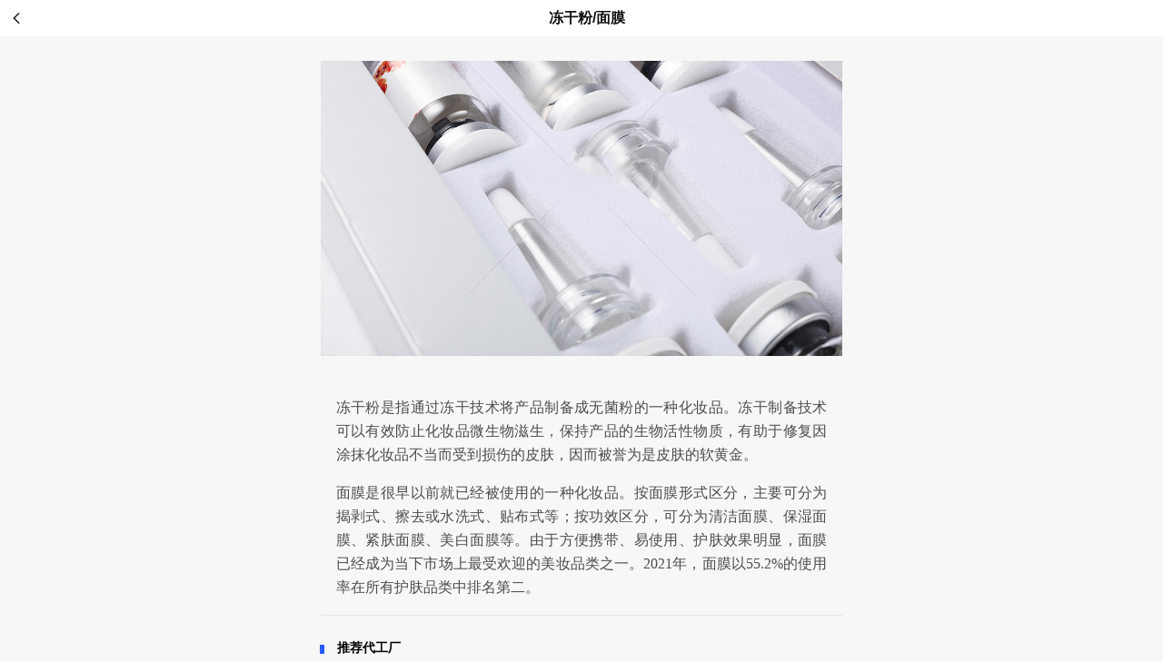

--- FILE ---
content_type: text/html; charset=utf-8
request_url: https://mztoutiao.com/index/factory/product_detail_yanxianan.html?id=3
body_size: 2188
content:
<!DOCTYPE html><html lang="en"><head><meta charset="UTF-8"><meta name="viewport" content="width=device-width, initial-scale=1, maximum-scale=1, user-scalable=no"><title>冻干粉/面膜</title><link rel="stylesheet" href="/static/static/layui/css/layui.css"><link rel="stylesheet" href="/static/static/css/comment.css"><link rel="stylesheet" href="/static/static/css/factory/index.css"><style>
        body{
            /* 整页底色 */
            padding-top: 40px;
            background: #F7F7F7;
            /* text-align: center; */
        }
        .box-item {
            width: 7.02rem;
            /* height: 3.6rem; */
            background: #FFFFFF;
            border-radius: .08rem;
            margin: .32rem auto;
            padding: .48rem .32rem  .24rem .32rem;
        }
        .img{
            width: 6.76rem;
            height: 3.82rem;
            display: block;margin: .32rem auto;
        }
        .intro{
            width: 6.76rem;margin: .32rem auto;
            padding: .2rem;text-align: left;color: #4D4D4D;
            border-bottom: .01rem solid #E6E6E6;
        }
        .box .top{
            padding-left: .38rem;
        }
    </style></head><body><header class="flex"><div class="back"><i class="layui-icon layui-icon-left"></i></div><div class="title">冻干粉/面膜</div><div></div></header><img src="/upload/c4/40b99fc100e9fd26d78b380b076365.jpg" class="img" alt=""><div class="intro"><p style="text-align:justify"><span style="line-height:190%;"><span style="font-size:16px;"><span style="font-family:Microsoft YaHei;">冻干粉是指通过冻干技术将产品制备成无菌粉的一种化妆品。冻干制备技术可以有效防止化妆品微生物滋生，保持产品的生物活性物质，有助于修复因涂抹化妆品不当而受到损伤的皮肤，因而被誉为是皮肤的软黄金。</span></span></span></p>

<p style="text-align:justify">&nbsp;</p>

<p style="text-align:justify"><span style="line-height:190%;"><span style="font-size:16px;"><span style="font-family:Microsoft YaHei;">面膜是很早以前就已经被使用的一种化妆品。按面膜形式区分，主要可分为揭剥式、擦去或水洗式、贴布式等；按功效区分，可分为清洁面膜、保湿面膜、紧肤面膜、美白面膜等。由于方便携带、易使用、护肤效果明显，面膜已经成为当下市场上最受欢迎的美妆品类之一。2021年，面膜以55.2%的使用率在所有护肤品类中排名第二。</span></span></span></p></div><div class="box"><div class="flex top"><div class="flex"><span class="line"></span><strong class="title-index">推荐代工厂</strong></div></div></div><!-- <p class="grey seemore-news seemore">查看更多</p> --></body><script src="/static/static/js/jquery-3.2.1.min.js"></script><script src="/static/static/layui/layui.js"></script><script src="/static/static/js/comment.js"></script><script src="https:///res.wx.qq.com/open/js/jweixin-1.6.0.js"></script><script>
wx.config({
    debug: false, // 开启调试模式,调用的所有api的返回值会在客户端alert出来，若要查看传入的参数，可以在pc端打开，参数信息会通过log打出，仅在pc端时才会打印。
    appId: 'wx5a2a2d0405786992', // 必填，公众号的唯一标识
    timestamp: 1768978400, // 必填，生成签名的时间戳
    nonceStr: 'zv4tka7ofsq54i4k', // 必填，生成签名的随机串
    signature: '6586b7411cde88f0bf9a6f62e2733810ad2df9e3',// 必填，签名
    jsApiList: ['updateAppMessageShareData', 'updateTimelineShareData'] // 必填，需要使用的JS接口列表
});

wx.ready(function () {   //需在用户可能点击分享按钮前就先调用
    wx.updateAppMessageShareData({ 
        title: "美妆头条｜优选冻干粉/面膜代工厂", // 分享标题
        desc: "选优质代工厂，上美妆头条", // 分享描述
        link: 'https://mztoutiao.com/index/factory/product_detail_yanxianan.html?id=3', // 分享链接，该链接域名或路径必须与当前页面对应的公众号JS安全域名一致
        imgUrl: "http://mztoutiao.com/upload/ca/5cf6c087067a1d77b8bb327e4d9f4b.jpg", // 分享图标
        success: function () {
            
        }
    });
    wx.updateTimelineShareData({ 
        title: "美妆头条｜优选冻干粉/面膜代工厂", // 分享标题
        desc: "选优质代工厂，上美妆头条", // 分享描述
        link: 'https://mztoutiao.com/index/factory/product_detail_yanxianan.html?id=3', // 分享链接，该链接域名或路径必须与当前页面对应的公众号JS安全域名一致
        imgUrl: "http://mztoutiao.com/upload/ca/5cf6c087067a1d77b8bb327e4d9f4b.jpg", // 分享图标
        success: function () {
            
        }
    });
});


    layui.use(['layer', 'element'], function(){

    })
</script>

--- FILE ---
content_type: text/css
request_url: https://mztoutiao.com/static/static/css/comment.css
body_size: 1845
content:
*{
    box-sizing: border-box;
}

body{
    /* background-image: url(/public/images/bg.jpg); */
    
    background: #F7F7F7;
    background-size:cover;
    /* background:gold */
    padding-top: 40px;
    
    /* background: url(../qkw/backmask.png) no-repeat; */
    background-size:100% 100%
    
}
html,body{
    height: 100%;width: 100%;
    max-width: 640px;margin:0 auto;
}
main{
    height: calc(100vh - 45px);overflow: auto;font-size: 15px;
    color:#333
}
.text-overflow{
    text-overflow: ellipsis;overflow: hidden;white-space: nowrap;
}

header{
    justify-content: space-between;height: 40px;line-height: 40px;font-size: 16px;text-align: center;
    
    background: #fff;
    /* background: transparent; */
    padding: 0 15px 0 10px;
    /* background: #6D1648;color:black; */
    /* background-color: #fff; */
    color:#000;
    position: absolute;
    top: 0;
    left: 0;
    width: 100%;
    z-index: 99;
}
header .title{
    font-weight: 700;
    color:#111;
}
.flex{
    display: flex;
    color:#000;
}
.flex1{
    flex:1
}
.flex1_5{
    flex:1.5
}
.flex2{
    flex:2;
}

.input-group{
    width: 80%;
    margin: 0 auto;color:#333;
}
.layui-input{
    /* background: rgba(0,0,0,.5);
    color: wheat;*/
    border:none;
    border-bottom: 1px solid #eee;
    margin: 20px 0;
    
}
.line{
    width: .06rem;
    height: .28rem;
    background: #285AFF;
    display: block;
    position: relative;
    top: .06rem;
}
h3{
    font-size: 17px;
}
.layui-input::placeholder{
    color:#999
}
.layui-btn.login,.layui-btn{
    background:linear-gradient(to bottom,#4feeb8,#20c696);
    border-radius: 5px;
    width: 100%;margin: 20px 0;    margin: 20px 0;
    /* box-shadow: 0px 0px 1px 1px rgb(56,93,138); */
}
.userEdit{
    justify-content: space-between;
    color:white;
    margin-top: 30px;
}
.jus-bet{
    justify-content: space-between;align-items: center;
}
.userEdit a{
    /* color:white */
}
img{
    vertical-align: middle
}
.layui-container a{
    /* color:white; */
}
.tr{
    text-align: right
}
.tl{
    text-align:left;
}
img.icon{
    width: 30px;    margin-right: 9px;
}
footer img.icon{
    width: 20px;  margin:0  ;  margin-bottom: 2px;      min-height: auto;
}
.safeSet{
    color:#000;
    font-size: 14px;
}

footer{
    
    position: fixed!important;
    bottom: 0;
    width: 100%;
    text-align: center;
    height: 45px;
    /* line-height: 45px; */
    /* box-shadow: 1px -1px 8px 0px #eee; */
    background-color: #fff;
    font-size: 15px;
    color: #97a4b7;
    padding-top: 3px!important;
}
footer a{
    /* color: #97a4b7; */
}
footer a.active{
    /* color:#eeee00; */
}

.input-radius{
    width: 70%;
    border:1px solid #b9adad;
    border-radius: 50px;
    margin: auto;
    height: 1.5rem;
}
.input-radius input{
    border: none;
    outline: none;
    background: transparent;
    height: 100%;
    color: #777777;
} 
.back{
    color:#000;
}
.back>i{
    color:#000 !important;
    /* color:#fff !important; */

}
.layui-input, .layui-select, .layui-textarea{
    height: 45px;
}

.layui-form-label{
    line-height: 30px; padding: 0;
}

.hideList{
    text-align: center;    background:#00bafe;
            color:#fff;
    margin: 1px 10px 10px;
    padding: 10px;display: none;
}
.layui-layer-title,.layui-layer-setwin{
    display: none;
}
.layui-form-select dl{
    max-height: 200px;
}
.layui-layer-btn{
    text-align: center!important;
}
.grey{
    color:#999
}
@font-face{
    font-family: 'ss'; 
    src:url('../font/时尚中黑简体.woff') format('woff'),
        url('../font/时尚中黑简体.ttf') format('truetype'),
        url('../font/时尚中黑简体.svg') format('svg');
}
input[type=text],input[type=password],input[type=number]{
    background-color: transparent;
    /* color:#fff; */
}
.layui-layer , .layui-layer-dialog{
    color:#000 !important;
}

.font-browse{
    color:#ff8c42!important;
    font-weight: 700;
    font-size: 17px!important;
}
.flex-col{
    flex-direction: column;
    justify-content: space-between;
}
.red{
    color: red;
}
.green{
    color: #14b186;    
}
.blue{
    color: #45aaf2;
}
.layui-layer-hui .layui-layer-content{
    color: #fff;
}
.nomore{
    text-align: center;
    padding: 10px;
    color: #999;    font-size: 13px;
}


.share-modal{
    background: rgba(0,0,0,.5);
    position: fixed;top: 0;bottom: 0;left: 0;right: 0;
    z-index: 100;
    display: none;
}
.share-modal div{
    background: #fff;padding: .24rem;border-radius: 10px;position: absolute;right: .2rem;top: .2rem;
}
.share-modal p{
    position: relative;
}
.share-modal p::before{
    display: block;
    content: "";
    width: .3rem;
    height: .35rem;
    position: absolute;
    top: -.32rem;
    right: .02rem;
    background: #fff;
    transform: rotateZ(-26deg);
}

.seemore{ margin:.2rem 0; }

html{font-size:50px}
@media screen and (min-width:321px) and (max-width:375px){html{font-size:50px}}
@media screen and (min-width:376px) and (max-width:414px){html{font-size:55px}}
@media screen and (min-width:415px) and (max-width:639px){html{font-size:60px}}
@media screen and (min-width:640px) and (max-width:719px){html{font-size:65px}}
@media screen and (min-width:720px) and (max-width:749px){html{font-size:70px}}
@media screen and (min-width:750px) and (max-width:799px){html{font-size:85px}}

@media screen and (min-width:800px){ html{font-size:85px;width:800px;} body{width:800px;} }

--- FILE ---
content_type: text/css
request_url: https://mztoutiao.com/static/static/css/factory/index.css
body_size: 3372
content:
body{
    padding: 0;
}
.adv{
    width: 100%;
    height: 1.16rem;
    background: #FFFFFF;
    box-shadow: 0px 4px 8px 0px rgba(0, 0, 0, 0.12);
    justify-content: space-between;align-items: center;
    padding: 0 .32rem;
}
.adv img{
    width: .7rem;height: .73rem;margin-right: .1rem;
}
.adv p{
    font-size: .24rem;color:#212121
}
.adv strong{
    font-size: .32rem
}
.adv .open{
    width: 1.56rem;
    height: .58rem;
    background: linear-gradient(180deg, #5193FF 0%, #285AFF 100%);
    border-radius: .35rem;
    line-height: .58rem;text-align: center;color: #fff;
}
/* 顶部 */
.index-top{
        width: 100%;
        height: 5.8rem;
        text-align: center;
        color: #FFFFFF;
        box-sizing: border-box;
}
    .bg-blue{
        background: #285AFF;
        height: 3.9rem;
        overflow: hidden;
        border-radius: 0 0 20% 20%;
    }
    .index-top img{
        width: 1.70rem;
        height: 0.68rem;
    }
    .index-top .logo{
        font-size: 0.42rem;
        justify-content: center;
        align-items: center;
        margin: 0.38rem 0 0.14rem 0 ;
        color: #FFFFFF;
    }
    .index-top .search-btn{
        width: 1.30rem;
        height: 0.64rem;
        background: #5079FF;
        border-radius: 0.35rem 0rem 0rem 0.35rem;
        text-align: center;
        font-size: 0.22rem;
        line-height: 0.64rem;
    }
    .index-top .layui-input-block{
        margin-left: 1.20rem;
    }
    .index-top .layui-form-item{
        position: relative;
        text-align: center;
        width: 6.02rem;
        margin: 0.32rem auto;
    }
    .index-top .layui-form-item .input{
        width: 4.72rem;
        height: 0.64rem;
        border-radius:  0rem 0.35rem 0.35rem 0rem;
        background: #fff;
        font-size: 0.22rem;
        padding-left: 0.24rem;
        border:none;
    }
    .index-top .icon{
        width: 0.36rem;
        height: 0.36rem;
        position: absolute;
        right: 0.32rem;top: 0.14rem;
    }
    .font-white{
        width: 7.02rem;
        height: 2.4rem;
        background: #FFFFFF;
        border-radius:.08rem;
        position: relative;
        margin: 0 auto;
        top: -.8rem;
        padding: .28rem;
        font-size: .20rem;
        font-weight: 500;
        color: #999999;
        line-height: .32rem;

}

/* 三栏 */
.pinpai-types{
    width: 6.88rem;
    height: .84rem;
    background: #285AFF;
    box-shadow:.0rem .04rem .16rem .0rem rgba(0, 0, 0, 0.04);
    border-radius: .16rem;
    font-size: .28rem;color: #fff;
    justify-content: space-between;
    align-items: center;
    margin: 0 auto;
}
.pinpai-item{
    width: 33%;text-align: center;
    justify-content: center;color: #fff;line-height: .5rem;
}
.pinpai-types img{
    width: 0.48rem;height: 0.5rem;margin-right: 0.08rem;
}

/* 一堆栏目 */
.some{
    flex-shrink: 0;
    flex-wrap: wrap;
    margin: .3rem auto;
    padding: .3rem ;
    background: #fff;
    /* width: 6.88rem; */
}
.some-item {
    width: 33%;
    margin: 0.3rem 0%;
    position: relative;
    text-align: center;
    justify-content: center;
}
.some-item img{
    width: .66rem; height: .64rem;margin-right: .1rem;
}
.some-item strong{
    font-size: .22rem;
}
.some-item .grey{
    font-size: .18rem;
}
.some-item span{
    display: block;
    width: .03rem;
    height: 0.32rem;
    background: #E6E6E6;
    position: absolute;
    right: 0;
    top: 0.15rem;
}
.some-item:nth-of-type(3n) span{
    display: none;
}
.link{
    text-align: center;margin: 0 auto;display: block;
    text-decoration: underline;
}

/* 收藏 */

.title-index{
    margin: 0 0.32rem 0  .16rem;
}
.fav{
    width: 7.02rem;
    height: auto;
    background: #FFFFFF;
    border-radius:.08rem;
    margin: 0 auto;padding: 0.24rem;
    
}
.fav-list{
    overflow: auto;width: 6.5rem;
}
.fav .top {
    justify-content: space-between;
    font-size: .32rem;
    height: 1rem;align-items: center;
}
.top a{
    font-size: .28rem;
}
.fav-item{
    
    font-size: .24rem;
    margin: 0rem .12rem;flex-shrink: 0;   
}
.fav-item .img-box{
    width: 1.25rem;height: 1.25rem;
    /* height: 100%; */
    background: #F7F7F7;
    border-radius: .64rem;
    line-height: 100%;
    margin: 0.16rem 0.06rem;
    flex-shrink: 0; overflow: hidden;
    display: flex;
    align-items: center;
}
.fav-item img{
    width: 100%;height: auto;
}
/* 头条 */
.toutiao {
    width: 7.02rem;
    border-radius:.08rem;
    margin: 0 auto;padding: 0.24rem;
}
.toutiao .top{
    font-size: .32rem;
    height: 1rem;align-items: center;
}
.toutiao-list{
    flex-wrap: wrap;
}
.toutiao-content{
    flex-flow: column;justify-content: space-between;
    margin: .22rem .16rem;
    height: 1.2rem;    height: 1rem;
    background: #fff;
}
.toutiao-item{
    width: 3.18rem;
    height: 3.04rem;
    background: #FFFFFF;
    border-radius:.08rem;margin: .12rem .08rem .12rem 0;
}
.toutiao-item>img{
    width: 3.18rem;
    height: 1.77rem;
}
.toutiao-title{
    font-size: .24rem;
    color: #212121;
    line-height: .32rem;
}
.toutiao-gongsi{
    justify-content: space-between;
}
.toutiao-gongsi img{
    width: .36rem;height: .38rem;margin-right:.08rem;vertical-align: middle;
}
.toutiao-gongsi a{
    border:.02rem solid #285AFF;color: #285AFF;font-size: .2rem;padding: .02rem .08rem;text-align: center;    border-radius: 1rem;
}

/* 轮播 */
#test1{
    width: 7.2rem!important;  
    height: 2.56rem!important;
    margin:0 auto;
    overflow: hidden;
}
#test1 img{
    width: 100%;height: 100%;
}
.swiper-slide{
    margin-right: .3rem;
}
/* tab切换兰 */
.layui-tab{
    width: 100%;
    padding: .24rem 0;
    margin: .2rem auto;
    background: #fff;
}
.layui-tab-title li{
    font-size: .32rem;
}
.tab-item{
    margin:.4rem 0;
}
.item-left{
    width: 70%;height: 1.54rem;
    padding-right: .06rem;
}
.item-title{
    display: -webkit-box;
    -webkit-line-clamp: 2;
    -webkit-box-orient: vertical;
    overflow: hidden;font-size: .3rem;line-height: .42rem;
    height: .80rem;/* width: 4rem; */
}
.autro{
    text-decoration: underline;
}
.item-left span{
    background: #EAEFFF;
    color: #285AFF;width: 1.18rem;
    height: .36rem;line-height: .36rem;font-size: .24rem;margin-right:.1rem;
    text-align: center;
}
.item-right{
    width: 30%;
    height: 1.54rem;
    border-radius:.08rem;
}
.item-right img{
    width: 100%;height: 100%;
}
.seemore{
    font-size: .24rem; text-align: center;
}


/* 视频 */
.video {
    width: 7.02rem;
    border-radius:.08rem;
    margin: .32rem auto;padding: 0.24rem;
    box-sizing: border-box;
    overflow: hidden;
    background: #fff;
}
.video .top{
    font-size: .32rem;
    height: 1rem;align-items: center;
}
.video-first #video{
    width: 96%;height: 3.68rem; margin:0 2%;
}
.video-first .frist-title{
    font-size: .3rem;margin-bottom: .03rem;
}
.video-list{
    flex-wrap: wrap;
}
.video-item{
    width: 3.2rem;
    height: 2.70rem;
    border-radius:.08rem;
    font-size: .22rem;
    margin: .24rem .07rem .24rem 0;
}
.video-item img{
    width: 3.2rem;
    height: 1.80rem;
}
.video-item-title{
    font-size: .26rem;
    text-overflow: ellipsis;
    height:.72rem;
    margin: .16rem 0 .04rem 0;
    overflow: hidden;text-overflow: -o-ellipsis-lastline;text-overflow: ellipsis;display: -webkit-box;-webkit-line-clamp: 2;line-clamp: 2;-webkit-box-orient: vertical;
}

/* 下面几个模块 */
.box>img{
    width: 7.02rem;
    height: 2.56rem;
    margin: .24rem auto;
    display: block;
}
.box-header{
    width: 100%;
    height: 1.04rem;
    background: linear-gradient(270deg, #5079FF 0%, #285AFF 100%);
    font-size: .36rem;color: #fff;padding: 0 .48rem;
}
.box-header a{
    font-size: .28rem;color: #fff;
}
.box-item{
    width: 7.02rem;
    /* height: 2.86rem; */
    background: #FFFFFF;
    border-radius:.08rem;
    margin: .28rem auto;
    padding: .28rem .32rem .2rem .32rem;
}
.box-item .img-box{
    width: 1.62rem;
    height: 1.9rem;
    /* background: #F7F7F7; */
    line-height: 1.9rem;
    margin: 0 .38rem 0 0;
    flex-shrink: 0;
}
.box-item .img-box img{
    width: 100%;height: auto; margin-top:-.18rem;
}
.box-item .gongsi{
    align-items: center;
}
.box-item .gongsi strong{
    font-size: .32rem;
}
.box-item .gongsi img{
    width: .28rem; height: .28rem;
    margin: 0 .1rem 0 0.1rem;
}
.box-item .gongsi p{
    color: #009AA0;font-size: .18rem;
}
.box-item .biaoqian{
    margin: .14rem .2rem .10rem 0rem;
}
.box-item .biaoqian span{
    height: .36rem;
    display: block;
    background: #EBF6FC;
    line-height: .36rem;font-size: .18rem;
    padding: 0 .11rem;color: #0F6DC8;
    margin-right: .11rem;
}
.box-bottom {
    border-top: 1px solid #f9f9f9;
    padding-top: .2rem;
}
.box-bottom span{
    display: block;
    border-radius:.04rem;
    border:.01rem solid #009AA0;
    color: #009AA0;font-size: .18rem;margin-right: .16rem;
    align-items: center;
    padding:0 0.1rem;
}
#test2{
    width: 7.02rem;
    margin: .24rem auto;
    height: 6.8rem;
    position: relative;
    overflow: hidden;
}
.box{
    overflow: hidden;
}
.box .grey{
    font-size: .2rem;
}
#test2 .swiper-slide{
    /* width: 7.24rem!important; */
    height: 6.48rem!important;
    border-radius:.04rem .04rem 0rem 0rem;
    display: flex;
    /* align-items: center;
    justify-content: center; */
    flex-direction: row;
    flex-wrap: wrap;margin: 0;
}
#test2 .swiper-slide div{
    width: 31.8%;
    height: 3rem!important;
    border-radius:.04rem .04rem 0rem 0rem;
    display: flex;align-items: center;
    justify-content: center;
    margin:.0rem .1rem .24rem 0;
    flex-direction: column;
}
.swiper-container-horizontal>.swiper-pagination-bullets, .swiper-pagination-custom, .swiper-pagination-fraction{
    bottom: -.05rem
}
#test2 .swiper-slide a{
    display: block;
    width: 2.24rem;
    height: 2.16rem;
    background: #E6E6E6;
    border-radius:.04rem .04rem 0rem 0rem;
    display: flex;align-items: center;
    justify-content: center;
}
#test2 .swiper-slide img{
    /* width: 100%; */height: 100%;
}
#test2 .swiper-slide p{
    width: 2.24rem;
    height: .70rem;
    background: #FFFFFF;
    border-radius: 0rem 0rem .04rem .04rem;
    font-size: .24rem;color: #212121;
    display: flex;align-items: center;justify-content: center;
}

/* 右侧分类固定 */
.box-header-big{
    width: 100%;
    height: 1.72rem;
    background: linear-gradient(180deg, #5193FF 0%, #285AFF 100%);
}
.box-header-big span{
    font-size: .24rem;
    margin-top: .08rem;
}
.box-header-big a{
    width: 1.60rem;
    height: .44rem;
    background: #FFFFFF;
    border-radius: .22rem;
    color: #285BFF;font-size: .24rem;
    text-align: center;
    line-height: .44rem;
    font-weight: bold;
}
.layui-tab2{
    width: 5rem;overflow-x: auto;
    color: #999999;font-size: .28rem;
    padding: .4rem 0 .14rem
}
.layui-tab3{
    width: 3rem;color: #999999;
    border-left:.02rem solid #F0F0F0;font-size: .28rem;
    padding:.4rem 0 .14rem
}
/* .layui-tab2{
    -ms-overflow-style: none; 
    overflow: -moz-scrollbars-none;
}
.layui-tab2::-webkit-scrollbar { width: 0 !important } */

.layui-tab2 .layui-unselect,.layui-tab3 .layui-unselect{
    display: none;
}
.layui-tab2[overflow]>.layui-tab-title,.layui-tab3[overflow]>.layui-tab-title{
    overflow: visible;
}

.layui-tab2  .layui-this,.layui-tab3  .layui-this{
    color: #111!important;
    font-weight: bold;
}
.layui-tab2  .layui-tab-title,.layui-tab3  .layui-tab-title{
    border-bottom: 0;
}
.daigong .box-item{
    margin-top: 0;

}
.daigong{
    /* margin-bottom: 1rem; */
}

.ruzhu{
    display: block;
    width: 5.60rem;
    height: .76rem;
    background: linear-gradient(90deg, #5193FF 0%, #285AFF 100%);
    box-shadow: 0rem .04rem .08rem 0rem rgba(54, 110, 255, 0.23);
    border-radius: 34rem;
    font-size: .3rem;
    color: #fff;
    text-align: center;
    line-height: .76rem;
    position: fixed;
    left: .95rem;
    bottom: 0.16rem;z-index: 9;
}
.ruzhu:hover,.ruzhu:visited{
    color: #fff;
}

.diglog{
    display: none;
    position: fixed;
    top: 0;left: 0;right: 0;bottom: 0;
    background: rgba(0, 0, 0, 0.68);
    z-index: 10;
}

.diglog-box{
    width: 90%;
    /* height: 7.20rem; */
    background: #FFFFFF;
    border-radius: .08rem;
    position: fixed;
    z-index: 10;
    top: 1.86rem;left: 5%;
}
.close-diglog{
    position: fixed;
    top: 1.26rem;
    left: 6.57rem;
    border-radius: 50%;
    border:.01rem solid #fff;
    color: #fff;
    width: .52rem;height: .52rem;
    line-height: .52rem;text-align: center;
}



--- FILE ---
content_type: application/javascript
request_url: https://mztoutiao.com/static/static/js/comment.js
body_size: 528
content:
//一般直接写在一个js文件中
$('.back').on('click',function () {
    //console.log('111');
    window.history.go(-1)
});

/* (function(doc, win) { 

    var docE1 = doc.documentElement,
    resizeEvt = 'orientationchange' in window ? 'orientationchange': 'resize'; 
    var recalc = function() { 
        var clientWidth = docE1.clientWidth;     
        if (!clientWidth) return;
        if(clientWidth >= 800)docE1.style.fontSize = 100 * (clientWidth / 750) + 'px';
    };   
        
    if (!doc.addEventListener) return;
    win.addEventListener(resizeEvt, recalc, false);
    doc.addEventListener('DOMContentLoaded', recalc, false);
})(document, window); */

   
/* $(window).on('load',function(){
    setTimeout(function(){
        if($(".diglog-box").length > 0){  
            var dheight = ($(".diglog-box").outerHeight() > 20) ? $(".diglog-box").outerHeight() : 366;
            var top = $(window).height() - dheight; 
            $(".diglog-box").css('top',top/2);
        }
    
        if($(".diglog-box1").length > 0){
            var dheight1 = ($(".diglog-box1").outerHeight() > 20) ? $(".diglog-box1").outerHeight() : 366;
            var top = $(window).height() - dheight1; 
            $(".diglog-box1").css('top',top/2);
        }
    },1);
}); */


/* setTimeout(function(){
    if($(".diglog-box").length > 0){  
        var dheight = ($(".diglog-box").outerHeight() > 20) ? $(".diglog-box").outerHeight() : 366;
        var top = $(window).height() - dheight;
        $(".diglog-box").css('top',top/2);
    }

    if($(".diglog-box1").length > 0){
        var dheight1 = ($(".diglog-box1").outerHeight() > 20) ? $(".diglog-box1").outerHeight() : 366;
        var top = $(window).height() - dheight1; 
        $(".diglog-box1").css('top',top/2);
    }
},1); */